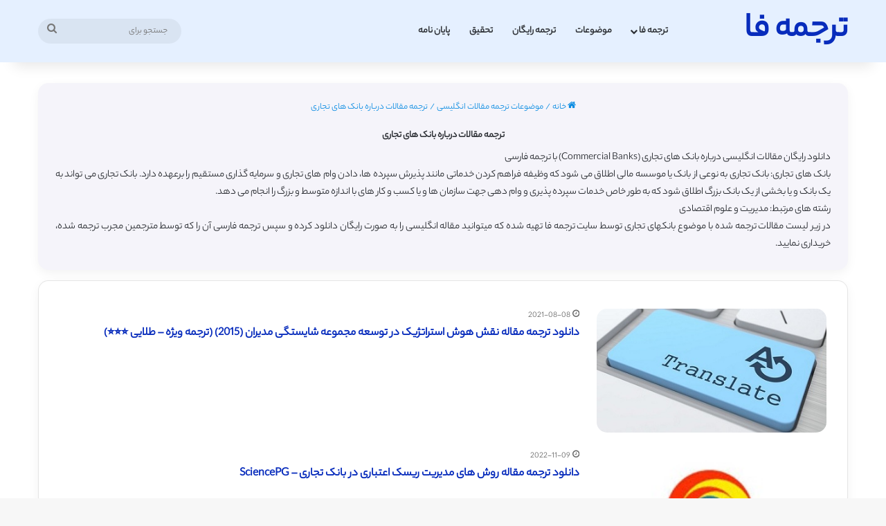

--- FILE ---
content_type: application/javascript; charset=utf-8
request_url: https://tarjomefa.com/wp-content/themes/jannah/assets/js/scripts.js?ver=7.3.0
body_size: 12930
content:
/* jQuery.flexMenu 1.5.1 https://github.com/352Media/flexMenu */
!function(e){"function"==typeof define&&define.amd?define(["jquery"],e):e(jQuery)}(function(M){var e,n=window.innerWidth,i=[];M(window).resize(function(){clearTimeout(e),e=setTimeout(function(){var e=window.innerWidth;e!==n&&(n=e,M(i).each(function(){M(this).flexMenu({undo:!0}).flexMenu(this.options)}))},200)}),M.fn.flexMenu=function(e){var n,c=M.extend({threshold:2,cutoff:2,linkText:"More",linkTitle:"View More",linkTextAll:"Menu",linkTitleAll:"Open/Close Menu",shouldApply:function(){return!0},showOnHover:!0,popupAbsolute:!0,popupClass:"",undo:!1},e);return this.options=c,0<=(n=M.inArray(this,i))?i.splice(n,1):i.push(this),this.each(function(){var e=M(this),n=e.find("> li"),i=n.length;if(i){var l,o,t,u,f,p,r=s(n)+20,d=!1;function s(e){return e[0].offsetTop}function a(e){return s(e)>=r}if(a(n.last())&&i>c.threshold&&!c.undo&&c.shouldApply()){var h=M('<ul class="flexMenu-popup" style="display:none;'+(c.popupAbsolute?" position: absolute;":"")+'"></ul>');for(c.popupClass&&h.addClass(c.popupClass),p=i;1<p;p--){if(o=a(l=e.find("li:last-child")),p-1<=c.cutoff){M(e.children().get().reverse()).appendTo(h),d=!0;break}if(!o)break;l.appendTo(h)}d?e.append('<li class="flexMenu-viewMore flexMenu-allInPopup"><a href="#" title="'+c.linkTitleAll+'">'+c.linkTextAll+"</a></li>"):e.append('<li class="flexMenu-viewMore"><a href="#" title="'+c.linkTitle+'">'+c.linkText+"</a></li>"),a(t=e.find("> li.flexMenu-viewMore"))&&e.find("> li:nth-last-child(2)").appendTo(h),h.children().each(function(e,n){h.prepend(n)}),t.append(h),e.find("> li.flexMenu-viewMore > a").click(function(e){var n;n=t,M("li.flexMenu-viewMore.active").not(n).find("> ul").hide(),h.toggle(),e.preventDefault()}),c.showOnHover&&"undefined"!=typeof Modernizr&&!Modernizr.touch&&t.hover(function(){h.show()},function(){h.hide()})}else if(c.undo&&e.find("ul.flexMenu-popup")){for(u=(f=e.find("ul.flexMenu-popup")).find("li").length,p=1;p<=u;p++)f.find("> li:first-child").appendTo(e);f.remove(),e.find("> li.flexMenu-viewMore").remove()}}})}});

/* LazyLoad */
!function(e,t){"function"==typeof define&&define.amd?define(function(){return t(e)}):"object"==typeof exports?module.exports=t:e.emergence=t(e)}(this,function(e){"use strict";var t,n,i,o,r,a,l,s={},d=function(){},c=function(){return/Android|webOS|iPhone|iPad|iPod|BlackBerry|IEMobile|Opera Mini|playbook|silk/i.test(navigator.userAgent)},u=function(e){var t=e.offsetWidth,n=e.offsetHeight,i=0,o=0;do{isNaN(e.offsetTop)||(i+=e.offsetTop),isNaN(e.offsetLeft)||(o+=e.offsetLeft)}while(null!==(e=e.offsetParent));return{width:t,height:n,top:i,left:o}},f=function(e){if(function(e){return null===e.offsetParent}(e))return!1;var t,i,o,s=u(e),d=function(e){var t,n;return e!==window?(t=e.clientWidth,n=e.clientHeight):(t=window.innerWidth||document.documentElement.clientWidth,n=window.innerHeight||document.documentElement.clientHeight),{width:t,height:n}}(n),c=function(e){return e!==window?{x:e.scrollLeft+u(e).left,y:e.scrollTop+u(e).top}:{x:window.pageXOffset||document.documentElement.scrollLeft,y:window.pageYOffset||document.documentElement.scrollTop}}(n),f=s.width,g=s.height,m=s.top;s.left;return t=m+g*r,i=m+g-g*r,o=c.y+a,t<c.y-l+d.height&&i>o},g=function(){t||(clearTimeout(t),t=setTimeout(function(){s.engage(),t=null},i))};return s.init=function(e){var t,s,u=function(e,t){return parseInt(e||t,10)};n=(e=e||{}).container||window,o=void 0===e.handheld||e.handheld,i=u(e.throttle,250),t=e.elemCushion,s=.1,r=parseFloat(t||s),a=u(e.offsetTop,0),u(e.offsetRight,0),l=u(e.offsetBottom,0),u(e.offsetLeft,0),d=e.callback||d,"querySelectorAll"in document?(c()&&o||!c())&&(window.addEventListener?(window.addEventListener("load",g,!1),n.addEventListener("scroll",g,!1),n.addEventListener("resize",g,!1)):(document.attachEvent("onreadystatechange",function(){"complete"===document.readyState&&g()}),n.attachEvent("onscroll",g),n.attachEvent("onresize",g))):console.log("Emergence.js is not supported in this browser.")},s.engage=function(){if(tie.lazyload){if("loading"in HTMLImageElement.prototype);else for(var e=(c=document.querySelectorAll("[data-src]")).length,t=0;t<e;t++)u=c[t],f(u)&&(u.setAttribute("src",u.getAttribute("data-src")),u.removeAttribute("data-src"),d(u,"tie_img_visible"),jQuery.fn.masonry&&jQuery("#masonry-grid").masonry("layout"));var n=(c=document.querySelectorAll("[data-lazy-bg]")).length;for(t=0;t<n;t++)if(u=c[t],f(u)){var i="";null!==u.getAttribute("style")&&(i=u.getAttribute("style")),u.setAttribute("style",i+"background-image:url("+u.getAttribute("data-lazy-bg")+")"),u.removeAttribute("data-lazy-bg"),d(u,"tie_bg_visible")}}if(tie.is_taqyeem_active){var o=(c=document.querySelectorAll("[data-lazy-pie]")).length;for(t=0;t<o;t++)if(u=c[t],f(u)){var r=parseInt(u.getAttribute("data-pct")),a=u.getElementsByClassName("circle_bar")[0],l=(100-r)/100*Math.PI*38;a.setAttribute("style","stroke-dashoffset:"+l+"px"),u.removeAttribute("data-lazy-pie"),d(u,"tie_pie_visible")}var c,u,g=(c=document.querySelectorAll("[data-lazy-percent]")).length;for(t=0;t<g;t++)u=c[t],f(u)&&(u.setAttribute("style","width:"+u.getAttribute("data-rate-val")),u.removeAttribute("data-lazy-percent"),d(u,"tie_rate_visible"))}e||o||g||n||s.disengage()},s.disengage=function(){window.removeEventListener?(n.removeEventListener("scroll",g,!1),n.removeEventListener("resize",g,!1)):(n.detachEvent("onscroll",g),n.detachEvent("onresize",g)),clearTimeout(t)},s});

/**
 * Declaring and initializing global variables
 */
var $doc           = jQuery(document),
		$window        = jQuery(window),
		$html          = jQuery('html'),
		$body          = jQuery('body'),
		$themeHeader   = jQuery('#theme-header'),
		$mainNav       = jQuery('#main-nav'),
		$container     = jQuery('#tie-container'),
		is_RTL         = tie.is_rtl ? true : false,
		intialWidth    = window.innerWidth,
		isDuringAjax   = false,
		scrollBarWidth = false,
		mobileMenu     = false;

/**
 * Magazine box filters flexmenu
 */
function tieFlexMenu(){

	var $flexmenu_elements = jQuery('.is-flex-tabs, .is-flex-tabs-shortcodes .tabs');
	if( $flexmenu_elements.length ){
		$flexmenu_elements.flexMenu({
			threshold   : 0,
			cutoff      : 0,
			linkText    : '<span class="tie-icon-dots-three-horizontal"><span class="screen-reader-text">More</span></span>',
			linkTextAll : '<span class="tie-icon-dots-three-horizontal"><span class="screen-reader-text">More</span></span>',
			linkTitle   : '',
			linkTitleAll: '',
			showOnHover : ( intialWidth > 991 ? true : false )
		});

		$flexmenu_elements.css({'opacity':1});
	}
}


function tieLazyLoad(){
	emergence.init();
}
tieLazyLoad();


/**
 * Tabs
 */
function tieTabs(){
	document.querySelectorAll('.tabs-wrapper').forEach( function(tabsWrapper){

		// Add active for the first tab
		var tabsHead = tabsWrapper.querySelector('.tabs');

		if( typeof tabsHead !== 'undefined' && tabsHead != null ){

			if( tabsWrapper.classList.contains('tabs-vertical') ){
				//--
			}

			var first = false;
			tabsHead.querySelectorAll('li').forEach( function(tabTitle){

				if( ! first ){
					tabTitle.classList.add('active');
					first = true;
				}

				tabTitle.addEventListener( 'click', function(e){

					if( ! tabTitle.classList.contains('active') ){

						tabsHead.querySelector('.active').classList.remove('active');
						tabTitle.classList.add('active');

						// Hide All tabs
						tabsWrapper.querySelectorAll('.tab-content').forEach( function(tabContent){
							tabContent.style.display = 'none';
							tabContent.classList.add('is-not-active');
						});

						var currentTab = tabTitle.querySelector('a').getAttribute('href'),
						    activeTab  = tabsWrapper.querySelector( currentTab );

						activeTab.style.display = 'block';

						var tabContentWrap = activeTab.querySelector('.tab-content-wrap');

						if( tabContentWrap ){
							tabContentWrap.classList.add('tie-animate-slideInUp')
						}

						activeTab.querySelectorAll('.tab-content-elements li').forEach( function(tabContent){
							if( tabContent ){
								tabContent.classList.add('tie-animate-slideInUp' );
							}
						});

						tie_animate_element( activeTab );
					}

					e.preventDefault();
				});
			});
		} // tabsHead check

	});
}
tieTabs();


/*
 * General Scripts
 */
$doc.ready(function(){

	'use strict';

	// Debugging
	performance.mark('TieStart');

	// We load this in the .ready to make sure that the desktop.js (contains modernizr) file is loaded
	tieFlexMenu();

	/**
	 * Ad Blocker
	 */	
	if( tie.ad_blocker_detector ){

		if ( jQuery('.Ad-Container').length > 0 && jQuery('.Ad-Container').outerWidth() === 0 ) {		
			
			if( ! $body.hasClass('is-ajax-loaded-post') && jQuery('#tie-popup-adblock').length > 0 ){
				if( tie.ad_blocker_detector_delay ){
					setTimeout(function() {
						tieBtnOpen('#tie-popup-adblock');
					}, tie.ad_blocker_detector_delay );
				}
				else{
					tieBtnOpen('#tie-popup-adblock');
				}
			}
		}
	}

	// Replace All images 
	adBlockBlock();


	/**
	 * Logged-in user icon
	 */
	$doc.on('click', '.profile-btn', function(){
		return false;
	});


	/**
	 * Light/Dark Skin
	 */
	$doc.on('click', '.change-skin', function(){

		jQuery('#autocomplete-suggestions').hide();

		var defaultSkin = $html.data('skin'),
		    siteSkin    = 'light',
		    mnIsDark    = false,
		    tnIsDark    = false,
		    iframeAddClass    = '',
		    iframeRemoveClass = '';

		if( $html.hasClass( 'dark-skin' ) ){
			siteSkin = 'dark';
		}

    var switchTo = ( siteSkin == 'dark' ) ? 'light' : 'dark';

		if( $themeHeader.hasClass( 'main-nav-default-dark' ) ){
			mnIsDark = true;
		}

		if( $themeHeader.hasClass( 'top-nav-default-dark' ) ){
			tnIsDark = true;
		}

		if( 'undefined' != typeof localStorage ){
			localStorage.setItem( 'tie-skin', switchTo );
		}

		if( defaultSkin == switchTo ){
			$html.removeClass('tie-skin-inverted');
			iframeRemoveClass += ' tie-skin-inverted';
		}
		else{
			$html.addClass('tie-skin-inverted');
			iframeAddClass += ' tie-skin-inverted';

			//var invertedLogo = document.getElementById('tie-logo-inverted-img');
			//if( invertedLogo ){
				//invertedLogo.setAttribute('src', invertedLogo.getAttribute('data-src') );
				//invertedLogo = document.getElementById('tie-logo-inverted-source');
				//invertedLogo.setAttribute('srcset', invertedLogo.getAttribute('data-srcset'));
			//}
		}

		if( switchTo == 'dark' ){
			$html.addClass( 'dark-skin' );
			iframeAddClass += ' dark-skin';

			$themeHeader.addClass( 'main-nav-dark top-nav-dark' );
			$themeHeader.removeClass( 'main-nav-light top-nav-light' );
		}
		else{
			$html.removeClass( 'dark-skin' );
			iframeRemoveClass += ' dark-skin';

			if( ! mnIsDark ){
				$themeHeader.removeClass( 'main-nav-dark' );
				$themeHeader.addClass( 'main-nav-light' );
			}

			if( ! tnIsDark ){
				$themeHeader.removeClass( 'top-nav-dark' );
				$themeHeader.addClass( 'top-nav-light' );
			}
		}

		// Send Message to iFrames
		if( tie.autoload_posts ){
			jQuery('.tie-infinte-post-iframe').each(function(){
				var iFrame = jQuery(this);
				var wn = iFrame[0].contentWindow;
				wn.postMessage({ "removeClass": iframeRemoveClass, "addClass": iframeAddClass });
			});
		}

		return false;
	});


	/**
	 * Masonry
	 */
	if( jQuery.fn.masonry ){

		var $grid = jQuery('#masonry-grid');

		if( $grid.length ){

			var onloadsWrap = jQuery('#media-page-layout');

			$grid.masonry({
				columnWidth     : '.grid-sizer',
				gutter          : '.gutter-sizer',
				itemSelector    : '.post-element',
				percentPosition : true,
				isInitLayout    : false, // v3
				initLayout      : false, // v4
				originLeft      : ! is_RTL,
				isOriginLeft    : ! is_RTL
			}).addClass( 'masonry-loaded' );

			// Run after masonry complete
			$grid.masonry( 'on', 'layoutComplete', function(){
				isDuringAjax = false;
			});

			// Run the masonry
			$grid.masonry();

			// Load images and re fire masonry
			if( jQuery.fn.imagesLoaded ){
				$grid.imagesLoaded().progress( function(){
					$grid.masonry('layout');
				});
			}

			onloadsWrap.find('.loader-overlay').fadeOut().remove();

			var $i = 0;
			onloadsWrap.find('.post-element').each(function(){
				$i++;
				var $element = jQuery(this);
				$element.addClass( 'tie-animate-slideInUp' );
				$element.attr('style', $element.attr('style') + '; animation-delay:'+ $i/10 +'s' )
			});

			jQuery(window).resize(function () {
				onloadsWrap.find('.post-element').removeClass( 'tie-animate-slideInUp' );
			});

		}
	}


	/**
	 * Mobile Sticky Nav
	 */
	function tieSmartSticky(e) {

		var intialWidth = window.innerWidth;

		// Just for Tablet & Mobile
		if ( intialWidth > 991) {
			return;
		}

		var scrollInFirst          = true,
				scrollInterval         = 0,
				scrollPrevious         = 0,
				scrollDirection        = 0,
				loadStickyOffset       = 0,
				loadAdminBar           = false,
				nav_sticky_up          = ( tie.sticky_mobile_behavior == 'upwards') ? true : false,
				nav_sticky_offset_type = 'auto',
				nav_sticky_offset      = 0,
				nav_sticky_offset_full = 0;

		// Determine the Sticky Nav selector based on header layout.
		var $stickyNav = $themeHeader.hasClass('header-layout-1') ? $mainNav : jQuery('.logo-container');

		if( $stickyNav.length ){

			if (nav_sticky_offset_type !== 'size') {

				var calcbar = 0,
						wpadminbar = 0;

				// Check if the admin bar is active
				if( $body.hasClass('admin-bar') ){
					var $wpadminbarElem = jQuery('#wpadminbar');

					if ( $wpadminbarElem.length > 0) {
						calcbar = $wpadminbarElem.outerHeight();
						wpadminbar = calcbar;

						if ('resize' !== e.type) {
							loadAdminBar = wpadminbar;
						}

						if ( 'absolute' === $wpadminbarElem.css('position')) {
							wpadminbar = 0;
							if ('resize' !== e.type) {
								loadAdminBar = 0;
							}
						}
					}
				}


				var $stickyNavWrap = $stickyNav.parent();
				var elOffset = $stickyNav.not('.fixed-nav').offset();

				if( elOffset ){
					nav_sticky_offset_full = $stickyNavWrap.outerHeight() + elOffset.top;

					if (elOffset && !$stickyNav.hasClass('.fixed-nav')) {
						nav_sticky_offset = elOffset.top;
						loadStickyOffset  = elOffset.top;
					} else {
						nav_sticky_offset = loadStickyOffset;
					}


					if (32 === loadAdminBar) {
						if (46 === calcbar) {
							nav_sticky_offset = nav_sticky_offset - wpadminbar + 14;
						} else {
							nav_sticky_offset = nav_sticky_offset - wpadminbar;
						}
					}
					else if (46 === loadAdminBar || 0 === loadAdminBar) {
						if (32 === calcbar) {
								nav_sticky_offset = nav_sticky_offset - wpadminbar - 14;
						} else {
								nav_sticky_offset = nav_sticky_offset - wpadminbar;
						}
					}
				}
			} // Size


			var navHeight = jQuery($stickyNav).outerHeight();
			$stickyNavWrap.data('min-height', nav_sticky_offset_full - navHeight);
			$stickyNavWrap.height(navHeight);

			if ('resize' !== e.type) {

				if (nav_sticky_up) {
					$stickyNavWrap.addClass('sticky-type-slide');
				}

				jQuery(window).scroll(function (e) {
					if (e.originalEvent) {

						var scrollCurrent = jQuery(window).scrollTop();

						if (nav_sticky_up) {
							if (scrollCurrent > nav_sticky_offset_full) {
								$stickyNav.addClass('fixed-nav');
							}
							if (scrollCurrent <= nav_sticky_offset) {
								$stickyNav.removeClass('fixed-nav');
							}
							if (scrollCurrent > scrollPrevious) {
								scrollInterval = 0;
								scrollDirection = 'down';
								$stickyNav.addClass('sticky-down').removeClass('sticky-up');
							} else {
								scrollInterval += scrollPrevious - scrollCurrent;
								scrollDirection = 'up';
								$stickyNav.addClass('sticky-up').removeClass('sticky-down');
							}
							if (scrollInterval > 150 && 'up' === scrollDirection) {
								$stickyNav.addClass('sticky-nav-slide-visible');
								$doc.trigger('sticky-nav-visible');
							} else {
								$stickyNav.removeClass('sticky-nav-slide-visible');
								$doc.trigger('sticky-nav-hide');
							}
							if (scrollCurrent > nav_sticky_offset_full + 150) {
								$stickyNav.addClass('sticky-nav-slide');
							} else {
								$stickyNav.removeClass('sticky-nav-slide');
							}
							if (scrollInFirst && scrollCurrent > nav_sticky_offset_full + 150) {
									$stickyNav.addClass('sticky-nav-slide sticky-nav-slide-visible sticky-up');
									$doc.trigger('sticky-nav-visible');
									scrollInterval = 151;
									scrollDirection = 'up';
									scrollInFirst = false;
							}
						} else {

							if (scrollCurrent > nav_sticky_offset) {
								$stickyNav.addClass('fixed-nav default-behavior-mode');
								$doc.trigger('sticky-nav-visible');
							} else {
								$stickyNav.removeClass('fixed-nav');
								$doc.trigger('sticky-nav-hide');
							}
						}
						scrollPrevious = scrollCurrent;
					}
				});
			} // resize

		} //$stickyNav.length
	}


	if( tie.sticky_mobile ){
		$window.on( 'load', function(e) { tieSmartSticky(e); });
		$window.resize( tieSmartSticky );
	}


	/**
	 * Popup Module
	 */
	var $tiePopup = jQuery('.tie-popup' );

	$doc.on( 'click', '.tie-popup-trigger', function (event){
		event.preventDefault();
		tieBtnOpen('#tie-popup-login');
	});

	// Type To Search
	// Make sure we are not in an iframe to avoid isues with front-end builders such as Elementor
	if ( tie.type_to_search && window.self === window.top ){
		if ( jQuery('#tie-popup-search-desktop').length && ! jQuery('.ql-editor').length ){
			$doc.bind('keydown', function(e){
				if( ! jQuery( '.ql-editor' ).is( ':focus' ) && ! jQuery( 'input, textarea' ).is( ':focus' ) && ! jQuery( '#tie-popup-login' ).is( ':visible' ) && ! e.ctrlKey && ! e.metaKey && e.keyCode >= 65 && e.keyCode <= 90 ){
					$container.removeClass('side-aside-open');
					tieBtnOpen('#tie-popup-search-desktop');
				}
			});
		}
	}

	jQuery('.tie-search-trigger').on( 'click', function (){
		tieBtnOpen('#tie-popup-search-desktop');
		return false;
	});

	jQuery('.tie-search-trigger-mobile').on( 'click', function (){
		tieBtnOpen('#tie-popup-search-mobile');
		return false;
	});

	function tieBtnOpen(windowToOpen){

		jQuery(windowToOpen).show();

		if( windowToOpen == '#tie-popup-search-desktop' || windowToOpen == '#tie-popup-search-mobile' ){
			$tiePopup.find('form input[type="text"]').focus();
		}

		tie_animate_element( jQuery(windowToOpen) );

		if( ! scrollBarWidth ){
			scrollBarWidth = ( 100 - document.getElementById('is-scroller').offsetWidth );
		}

		setTimeout(function(){ $body.addClass('tie-popup-is-opend'); },10);
		jQuery('html').css({'marginRight': scrollBarWidth, 'overflow': 'hidden'});
	}

	// Close popup when clicking the esc keyboard button
	if ( $tiePopup.length ){
		$doc.keyup(function(event){
			if ( event.which == '27' && $body.hasClass('tie-popup-is-opend') && ! jQuery('#tie-popup-adblock').is(':visible') ){
				tie_close_popup();
			}
		});
	}

	// Close Popup when click on the background
	$tiePopup.on('click', function(event){
		if( jQuery( event.target ).is('.tie-popup:not(.is-fixed-popup)') ){
			tie_close_popup();
			return false;
		}
	});

	// Close Popup when click on the close button
	jQuery('.tie-btn-close').on( 'click', function (){
		tie_close_popup( jQuery(this) );
		return false;
	});

	// Popup close function
	function tie_close_popup( elem ){

		if( 'undefined' !== typeof elem ){
			if( elem.data('show-once') ){
				document.cookie = "AdBlockerDismissed=true; expires=Thu, 18 Dec 2100 12:00:00 UTC";
			}
		}

		jQuery.when($tiePopup.fadeOut(500)).done(function(){
			jQuery('html').removeAttr('style');
		});

		jQuery.when(jQuery('#autocomplete-suggestions').fadeOut(50)).done(function(){
			jQuery(this).html('');
		});

		$body.removeClass('tie-popup-is-opend');
		jQuery('.tie-popup-search-input').val('');
	}


	/**
	 * Slideout Sidebar
	 */
	// Reset the menu
	var resetMenu = function(){
		$container.removeClass('side-aside-open');
		$container.off( 'touchstart click', bodyClickFn );
	},

	//
	bodyClickFn = function(evt){
		if( ! $container.hasClass('side-aside-open') ){
			return false;
		}

		if( ! jQuery(evt.target).parents('.side-aside').length ){
			resetMenu();
		}
	},

	// Click on the Menu Button
	el = jQuery('.side-aside-nav-icon, #mobile-menu-icon');
	el.on( 'touchstart click', function(ev){
		
		if( tie.is_side_aside_light ){
			if ( jQuery(this).hasClass('side-aside-nav-icon') ){
				jQuery('.side-aside' ).removeClass( 'dark-skin dark-widgetized-area' );
			}
			else{
				jQuery('.side-aside' ).addClass( 'dark-skin dark-widgetized-area' );
			}
		}

		// Create the Mobile menu
		create_mobile_menu();

		// ----
		$container.addClass('side-aside-open');
		$container.on( 'touchstart click', bodyClickFn );

		jQuery('#autocomplete-suggestions').hide();

		// Replace for mCustomScrollbar
		tie_animate_element( jQuery('.side-aside' ) );

		/*
		if( tie.lazyload ){
			jQuery('.side-aside .lazy-img').lazy({
				bind: 'event'
			});
		}
		*/

		return false;
	});


	// ESC Button close
	$doc.on('keydown', function(e){
		if( e.which == 27 ){
			resetMenu();
		}
	});

	// close when click on close button inside the sidebar
	jQuery('.close-side-aside').on('click',function(e){
		resetMenu();
		return false;
	});


/*
	// close the aside on resize when reaches the breakpoint
	$window.resize(function() {

		var resizeWidth;

		if( intialWidth > 991 ){
			resizeWidth = window.innerWidth;
			if( resizeWidth <= 1100 ){
				intialWidth = resizeWidth;
				resetMenu();
			}
		}
		else{
			resizeWidth = window.innerWidth;
			if( resizeWidth >= 900 ){
				intialWidth = resizeWidth;
				resetMenu();
			}
		}
	});
	*/

		//setTimeout(function(){
			//var g = jQuery('.tdb-infinte-post-iframe').contents().find( "html" ).attr('prefix');
			//alert( g );

		 //},200);

	/**
	 * Scroll To #
	 */
	jQuery('a[href^="#go-to-"]').on('click', function(){

		var hrefId   = jQuery(this).attr('href'),
				target   = '#'+hrefId.slice(7),
				offset   = tie.sticky_desktop ? 100 : 40,
				position = jQuery(target).offset().top - offset;

		jQuery('html, body').animate({ scrollTop: position }, 'slow');

		return false;
	});


	/**
	 * Go to top button
	 */
	 function tieGoToTop(){

		var $topButton   = jQuery('#go-to-top'),
				scrollTimer  = false;

		$window.scroll(function(){

			if( $topButton.length ){

				if( scrollTimer ){
					window.clearTimeout( scrollTimer );
				}

				scrollTimer = window.setTimeout(function(){
					if ( $window.scrollTop() > 100 ){
						$topButton.addClass('show-top-button');
					}
					else {
						$topButton.removeClass('show-top-button');
					}
				}, 100 );
			}
		});

	}
	tieGoToTop();


	/**
	 * User Weather Ajax request
	 */
	$doc.on( 'click', '.tie-weather-user-location', function(){

		var thisButton = jQuery(this);

		// Return if the current request still ctive
		if( thisButton.hasClass('is-loading') ){
			return;
		}

		var theBlock = thisButton.closest('.tie-weather-widget'),
				options  = thisButton.attr('data-options');

		// Ajax Call
		jQuery.ajax({
			url : tie.ajaxurl,
			type: 'post',
			data: {
				action  : 'tie_get_user_weather',
				options : options,
			},
			beforeSend: function(){
				thisButton.addClass('is-loading').find('span').attr( 'class', 'tie-icon-spinner');
			},
			success: function( data ){

				if( jQuery(data).attr('class') == 'theme-notice' ){

					theBlock.append( '<div class="user-weather-error">'+ data + '</div>' );
					theBlock.find('.user-weather-error').delay(3000).fadeOut();
				}
				else{
					theBlock.find('.weather-wrap').remove();
					theBlock.append(data);
				}

				thisButton.removeClass('is-loading').find('span').attr( 'class', 'tie-icon-gps');
			}
		});

		return false;
	});


	/**
	 * Blocks Ajax Pagination
	 */
	$doc.on( 'click', '.block-pagination', function(){

		var pagiButton   = jQuery(this),
				theBlock     = pagiButton.closest('.mag-box'),
				theBlockID   = theBlock.get(0).id,
				theSection   = theBlock.closest('.section-item'),
				theTermID    = theBlock.attr('data-term'),
				currentPage  = theBlock.attr('data-current'),
				theBlockList = theBlock.find('.posts-list-container'),
				theBlockDiv  = theBlock.find('.mag-box-container'),
				options      = jQuery.extend( {}, window[ 'js_'+theBlockID.replace( 'tie-', 'tie_' ) ] ),
				theListClass = 'posts-items',
				isLoadMore   = false,
				sectionWidth = 'single';

		if( currentPage && options ){
			if( theTermID ){
				if( options[ 'tags' ] ){
					options[ 'tags' ] = theTermID;
				}
				else{
					options[ 'id' ] = theTermID;
				}
			}

			// Custom Block List Class
			if( options[ 'ajax_class' ] ){
				theListClass = options[ 'ajax_class' ];
			}

			// Check if the Button Disabled
			if( pagiButton.hasClass( 'pagination-disabled' ) ){
				return false;
			}

			// Check if the button type is Load More
			if( pagiButton.hasClass( 'load-more-button' ) ){
				currentPage++;
				isLoadMore = true;
			}

			// Next page button
			else if( pagiButton.hasClass( 'next-posts' ) ){
				currentPage++;
				theBlock.find( '.prev-posts' ).removeClass( 'pagination-disabled' );
			}

			// Prev page button
			else if( pagiButton.hasClass( 'prev-posts' ) ){
				currentPage--;
				theBlock.find( '.next-posts' ).removeClass( 'pagination-disabled' );
			}

			// Full Width Section
			if( theSection.hasClass( 'full-width' ) ){
				sectionWidth = 'full';
			}

			// Ajax Call
			jQuery.ajax({
				url : tie.ajaxurl,
				type: 'post',
				data: {
					action : 'tie_blocks_load_more',
					block  : options,
					page   : currentPage,
					width  : sectionWidth
				},
				beforeSend: function(){

					// Load More button----------
					if( isLoadMore ){
						pagiButton.html( tie.ajax_loader );
					}
					// Other pagination Types
					else{
						var blockHeight = theBlockDiv.height();
						theBlockDiv.append( tie.ajax_loader ).attr( 'style', 'min-height:' +blockHeight+ 'px' );
						theBlockList.addClass('is-loading');
					}
				},
				success: function( data ){

					data = jQuery.parseJSON(data);

					// Hide next posts button
					if( data['hide_next'] ){
						theBlock.find( '.next-posts').addClass( 'pagination-disabled' );
						if( pagiButton.hasClass( 'show-more-button' ) || isLoadMore ){
							pagiButton.html( data['button'] );
						}
					}
					else if( isLoadMore ){
						pagiButton.html( pagiButton.attr('data-text') );
					}

					// Hide Prev posts button
					if( data[ 'hide_prev' ] ){
						theBlock.find( '.prev-posts').addClass( 'pagination-disabled' );
					}

					// Posts code
					data = data['code'];

					// Load More button append the new items
					if( isLoadMore ){
						var content = ( '<ul class="'+theListClass+' posts-list-container clearfix posts-items-loaded-ajax posts-items-'+currentPage+'">'+ data +'</ul>' );
						content = jQuery( content );
						theBlockDiv.append( content );
					}

					// Other pagination Types
					else{
						var content = ( '<ul class="'+theListClass+' posts-list-container posts-items-'+currentPage+'">'+ data +'</ul>' );
						content = jQuery( content );
						theBlockDiv.html( content );
					}

					var theBlockList_li = theBlock.find( '.posts-items-'+currentPage );

					// Animate the loaded items
					//theBlockList_li.find('li').addClass( 'tie-animate-slideInUp tie-animate-delay' );

					var $i = 0;
					theBlockList_li.find('li').each(function(){
						$i++;
						jQuery(this).addClass( 'tie-animate-slideInUp' ).attr('style', 'animation-delay:'+ $i/10 +'s' );
					});

					tie_animate_element( theBlockList_li );

					theBlockDiv.attr( 'style', '' );
				}
			});

			// Change the next page number
			theBlock.attr( 'data-current', currentPage );
		}
		
		return false;
	});


	/**
	 * Widget Ajax Pagination
	 */
	$doc.on( 'click', '.widget-pagination', function(){

		var pagiButton   = jQuery(this),
				theBlock     = pagiButton.closest('.widget-posts-list-wrapper'),
				theBlockDiv  = theBlock.find('.widget-posts-list-container'),
				currentPage  = theBlockDiv.attr('data-current'),
				theQuery     = theBlockDiv.attr('data-query'),
				theStyle     = theBlockDiv.attr('data-style'),
				isLoadMore   = false;

		// Check if the Button Disabled
		if( pagiButton.hasClass( 'pagination-disabled' ) ){
			return false;
		}

		// Check if the button type is Load More
		if( pagiButton.hasClass( 'load-more-button' ) ){
			currentPage++;
			isLoadMore = true;
		}

		// Next page button
		else if( pagiButton.hasClass( 'next-posts' ) ){
			currentPage++;
			theBlock.find( '.prev-posts' ).removeClass( 'pagination-disabled' );
		}

		// Prev page button
		else if( pagiButton.hasClass( 'prev-posts' ) ){
			currentPage--;
			theBlock.find( '.next-posts' ).removeClass( 'pagination-disabled' );
		}

		// Ajax Call
		jQuery.ajax({
			url : tie.ajaxurl,
			type: 'post',
			data: {
				action : 'tie_widgets_load_more',
				query  : theQuery,
				style  : theStyle,
				page   : currentPage,
			},
			beforeSend: function(){

				// Load More button----------
				if( isLoadMore ){
					pagiButton.html( tie.ajax_loader );
				}
				// Other pagination Types
				else{
					var blockHeight = theBlockDiv.height();
					theBlockDiv.append( tie.ajax_loader ).attr( 'style', 'min-height:' +blockHeight+ 'px' );
					theBlockDiv.addClass('is-loading');
				}
			},
			success: function( data ){

				data = jQuery.parseJSON(data);

				// Hide next posts button
				if( data['hide_next'] ){
					theBlock.find( '.next-posts').addClass( 'pagination-disabled' );
					if( pagiButton.hasClass( 'show-more-button' ) || isLoadMore ){
						pagiButton.html( data['button'] );
					}
				}
				else if( isLoadMore ){
					pagiButton.html( pagiButton.attr('data-text') );
				}

				// Hide Prev posts button
				if( data[ 'hide_prev' ] ){
					theBlock.find( '.prev-posts').addClass( 'pagination-disabled' );
				}

				theBlockDiv.find('.loader-overlay').remove();
				theBlockDiv.removeClass('is-loading');

				// Posts code
				data = data['code'].replace( /class="widget-single-post-item/g, 'class="widget-single-post-item tie-animate-slideInUp posts-items-'+currentPage+' ' );

				// Load More button append the new items
				if( isLoadMore ){
					theBlockDiv.find('.widget-posts-wrapper').append( data );
				}
				// Other pagination Types
				else{
					theBlockDiv.find('.widget-posts-wrapper').html( data );
				}

				var theBlockList_li = theBlock.find( '.posts-items-'+currentPage );

				// Animate the loaded items
				if( isLoadMore ){
					var $i = 0;
					theBlockList_li.each(function(){
						$i++;
						jQuery(this).attr('style', 'animation-delay:'+ $i/10 +'s' );
					});
				}

				tie_animate_element( theBlockList_li );

				theBlockDiv.attr( 'style', '' );
			}
		});

		// Change the next page number
		theBlockDiv.attr( 'data-current', currentPage );

		return false;
	});


	/**
	 * AJAX FILTER FOR BLOCKS
	 */
	$doc.on( 'click', '.block-ajax-term', function(){
		var termButton   = jQuery(this),
				theBlock     = termButton.closest('.mag-box'),
				theTermID    = termButton.attr('data-id'),
				theBlockID   = theBlock.get(0).id,
				theBlockList = theBlock.find('.posts-list-container'),
				theBlockDiv  = theBlock.find('.mag-box-container'),
				options      = jQuery.extend( {}, window[ 'js_'+theBlockID.replace( 'tie-', 'tie_' ) ] ),
				theListClass = 'posts-items';

		if( options ){

			// Set the data attr new values
			theBlock.attr( 'data-current', 1 );

			if( theTermID ){
				if( options[ 'tags' ] ){
					options['tags'] = theTermID;
				}
				else{
					options['id'] = theTermID;
				}
				theBlock.attr( 'data-term', theTermID );
			}
			else{
				theBlock.removeAttr( 'data-term' );
			}

			// Custom Block List Class
			if( options[ 'ajax_class' ] ){
				theListClass = options[ 'ajax_class' ];
			}

			// Ajax Call
			jQuery.ajax({
				url : tie.ajaxurl,
				type: 'post',
				data: {
					action: 'tie_blocks_load_more',
					block : options,
				},
				beforeSend: function(){
					var blockHeight = theBlockDiv.height();
					theBlockDiv.append( tie.ajax_loader ).attr( 'style', 'min-height:' +blockHeight+ 'px' );
					theBlockList.addClass('is-loading')
				},
				success: function( data ){

					data = jQuery.parseJSON(data);

					// Reset the pagination
					theBlock.find( '.block-pagination').removeClass( 'pagination-disabled' );
					var LoadMoreButton = theBlock.find( '.show-more-button' );
					LoadMoreButton.html( LoadMoreButton.attr('data-text') );

					// Active the selected term
					theBlock.find( '.block-ajax-term').removeClass( 'active' );
					termButton.addClass( 'active' );

					// Hide next posts button
					if( data['hide_next'] ){
						theBlock.find( '.next-posts').addClass( 'pagination-disabled' );
						theBlock.find( '.show-more-button' ).html( data['button'] )
					}

					// Hide Prev posts button
					if( data['hide_prev'] ){
						theBlock.find( '.prev-posts').addClass( 'pagination-disabled' );
					}

					// Posts code
					data = data['code'];

					var content = ( '<ul class="'+theListClass+' ajax-content posts-list-container">'+data+"</ul>" );
					content = jQuery( content );
					theBlockDiv.html( content );

					// Animate the loaded items
					//theBlockDiv.find( 'li' ).addClass( 'tie-animate-slideInUp tie-animate-delay' );

					var $i = 0;
					theBlockDiv.find( 'li' ).each(function(){
						$i++;
						jQuery(this).addClass( 'tie-animate-slideInUp' ).attr('style', 'animation-delay:'+ $i/10 +'s' );
					});

					tie_animate_element( theBlockDiv );

					theBlockDiv.attr( 'style', '' );
				}
			});

		}

		return false;
	});


	/**
	 * Mobile Menus
	 */
	function create_mobile_menu(){

		if( ! tie.mobile_menu_active || mobileMenu ){
			return false;
		}

		var $mobileMenu = jQuery('#mobile-menu'),
				mobileItems = '';

		if( $mobileMenu.hasClass( 'has-custom-menu' ) ){

			var $mobileMenuCustom = jQuery('#mobile-custom-menu');

			$mobileMenuCustom.find( 'div.mega-menu-content' ).remove();
			$mobileMenuCustom.find( 'li.menu-item-has-children:not(.hide-mega-headings)' ).append( '<span class="mobile-arrows tie-icon-chevron-down"></span>' );
		}
		else{

			var $mainNavMenu = $mainNav.find('div.main-menu > ul');

			// Main Nav
			if( $mainNavMenu.length ){
				var mobileItems = $mainNavMenu.clone();

				mobileItems.find( '.mega-menu-content' ).remove();
				mobileItems.removeAttr('id').find( 'li' ).removeAttr('id');
				mobileItems.find( 'li.menu-item-has-children:not(.hide-mega-headings)' ).append( '<span class="mobile-arrows tie-icon-chevron-down"></span>' );
				$mobileMenu.append( mobileItems );

				/* if the mobile menu has only one element, show it's sub content menu */
				var mobileItemsLis = mobileItems.find('> li');
				if( mobileItemsLis.length == 1 ){
					mobileItemsLis.find('> .mobile-arrows').toggleClass('is-open');
					mobileItemsLis.find('> ul').show();
				}
			}

			// Top Nav
			if( tie.mobile_menu_top ){
				var $topNav = jQuery('#top-nav div.top-menu > ul');

				if( $topNav.length ){
					var mobileItemsTop = $topNav.clone();

					mobileItemsTop.removeAttr('id').find( 'li' ).removeAttr('id');
					mobileItemsTop.find( 'li.menu-item-has-children' ).append( '<span class="mobile-arrows tie-icon-chevron-down"></span>' );
					$mobileMenu.append( mobileItemsTop );
				}
			}
		}

		// Open, Close behavior
		if( ! tie.mobile_menu_parent ){
			jQuery('li.menu-item-has-children > a, li.menu-item-has-children > .mobile-arrows', '#mobile-menu' ).click(function(){
				jQuery(this).parent().find('ul').first().slideToggle(300);
				jQuery(this).parent().find('> .mobile-arrows').toggleClass('is-open');
				return false;
			});
		}
		else{
			jQuery('li.menu-item-has-children .mobile-arrows', '#mobile-menu' ).click(function(){
				jQuery(this).toggleClass('is-open').closest('.menu-item').find('ul').first().slideToggle(300);
				return false;
			});
		}

		//
		mobileMenu = true;
	}


	// Debugging
	performance.mark('TieEnd');
	performance.measure( 'TieLabs Custom JS', 'TieStart', 'TieEnd' );

	//console.table(performance.getEntriesByType("mark"));
	//console.table(performance.getEntriesByType("measure"));

});


/**
 * ANIMATE ELEMENTS
 * This function used to animate theme elements
 * Used multiple times in this files to fire the animation for intial and Ajax content
 */
function tie_animate_element( $itemContainer ){

	if( ! $itemContainer  ){
		return;
	}

	$itemContainer = jQuery( $itemContainer );

	// Reviews
	tie_animate_reviews( $itemContainer );

	// LazyLoad
	if( tie.lazyload ){

		// Images
		$itemContainer.find( '[data-src]' ).each(function(){
			var elem = jQuery(this);
			elem.attr('src', elem.data('src') );
			elem.removeAttr('data-src');
		});

		// BG
		$itemContainer.find( '[data-lazy-bg]' ).each(function(){
			var elem = jQuery(this);
			elem.attr('style', 'background-image:url(' + elem.data('lazy-bg') + ')' );
			elem.removeAttr('data-lazy-bg');
		});
	}

	adBlockBlock( $itemContainer );

}


/**
 * Animate Reviews
 */
function tie_animate_reviews( $itemContainer ){

	// Reviews
	if( tie.is_taqyeem_active ){

		// Pie
		$itemContainer.find( '[data-lazy-pie]' ).each(function(){
			var elem    = jQuery(this),
					pctVal  = parseInt( elem.data('pct') ),
					$circle = elem.find('.circle_bar'),
					pctNew  = ((100-pctVal)/100) * Math.PI*(19*2); // 19 == $circle.getAttribute('r')

			$circle.attr('style', 'stroke-dashoffset:'+ pctNew +'px' );
			elem.removeAttr('data-lazy-pie');
		});

		// Star
		$itemContainer.find( '[data-lazy-percent]' ).each(function(){
			var elem = jQuery(this);
			elem.attr('style', 'width:'+ elem.data('rate-val') );
			elem.removeAttr('data-lazy-percent');
		});
	}
}

// Block Images
function adBlockBlock( $itemContainer ) {
	
	if( tie.ad_blocker_disallow_images_placeholder ){

		if ( jQuery('.Ad-Container').length > 0 && jQuery('.Ad-Container').outerWidth() === 0 ) {		

			if( tie.ad_blocker_disallow_images_post ){
				$itemContainer = jQuery('#the-post .entry-content');
			}
			else if( ! $itemContainer ){
				$itemContainer = $body;
			}
			
			$itemContainer.find('img:not(.tie-logo-img)').attr({
				src: tie.ad_blocker_disallow_images_placeholder,
				srcset: tie.ad_blocker_disallow_images_placeholder,
			});
			
			$itemContainer.find('.grid-item, .big-thumb-left-box-inner, .main-slider:not(.grid-slider-wrapper) .slide, .post-thumb[style]').attr( 'style', 'background-image: url("'+ tie.ad_blocker_disallow_images_placeholder +'"); background-position: center;' );
		}
	}
}


/*! tieFitVids */
!function(t){"use strict";t.fn.tieFitVids=function(e){var i={customSelector:null,ignore:null};e&&t.extend(i,e);var r=['iframe[src*="player.vimeo.com"]','iframe[src*="player.twitch.tv"]','iframe[src*="youtube.com"]','iframe[src*="youtube-nocookie.com"]','iframe[src*="maps.google.com"]','iframe[src*="google.com/maps"]','iframe[src*="dailymotion.com"]','iframe[src*="twitter.com/i/videos"]',"object","embed"];if(r=r.join(","),i.customSelector&&r.push(i.customSelector),document.querySelectorAll(r).length){var a=".tie-ignore-fitvid, #buddypress";return i.ignore&&(a=a+", "+i.ignore),this.each(function(){t(this).find(r).each(function(){var e=t(this);if(!(e.parents(a).length>0||("embed"===this.tagName.toLowerCase()||"object"===this.tagName.toLowerCase())&&e.parent("object").length||e.parent(".tie-fluid-width-video-wrapper").length)){e.css("height")||e.css("width")||!isNaN(e.attr("height"))&&!isNaN(e.attr("width"))||(e.attr("height",9),e.attr("width",16));var i=("object"===this.tagName.toLowerCase()||e.attr("height")&&!isNaN(parseInt(e.attr("height"),10))?parseInt(e.attr("height"),10):e.height())/(isNaN(parseInt(e.attr("width"),10))?e.width():parseInt(e.attr("width"),10));e.removeAttr("height").removeAttr("width"),e.wrap('<div class="tie-fluid-width-video-wrapper"></div>').parent(".tie-fluid-width-video-wrapper").css("padding-top",100*i+"%")}})})}}}(window.jQuery);

/**
 * Responsive Videos
 * use .tie-ignore-fitvid to manually exclude in videos for example in the post editor.
 */
$container.tieFitVids();
